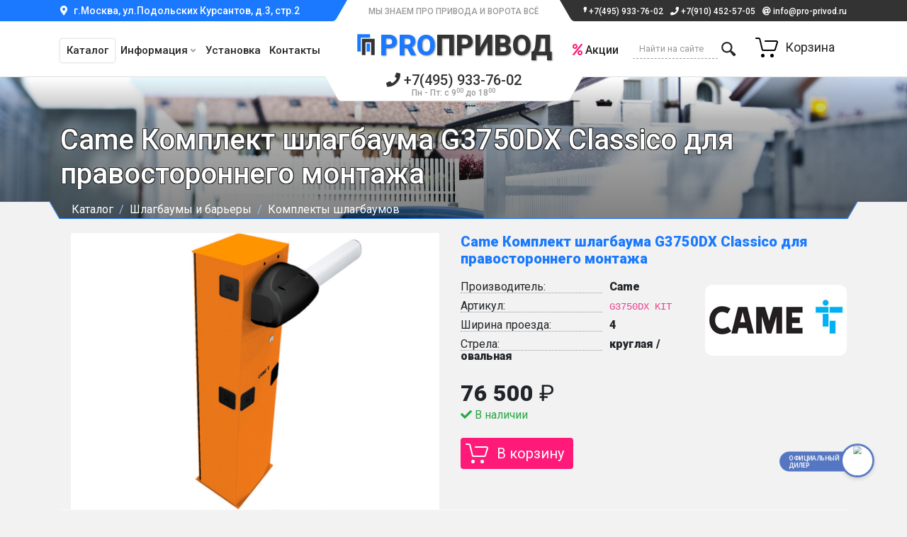

--- FILE ---
content_type: text/html; charset=utf-8
request_url: https://pro-privod.ru/item/237/
body_size: 6045
content:
<!DOCTYPE html><html><head><meta charset="utf-8"><title>Каталог автоматики для ворот</title><meta name="viewport" content="width=device-width, initial-scale=1"><link rel="shortcut icon" href="/favicon.ico" type="image/x-icon"><link rel="stylesheet" href="/vendor/bootstrap/css/bootstrap.min.css"><link rel="stylesheet" href="/vendor/fontawesome/css/all.min.css"><link rel="stylesheet" href="/vendor/fancybox/jquery.fancybox.min.css"><link href="https://fonts.googleapis.com/css2?family=Roboto:wght@400;500;900" rel="stylesheet"><link rel="stylesheet" href="/css/style.css?v=c25d478e5cfc589414d794ddde06d72c"><script src="/vendor/jquery/jquery.min.js"></script><script src="/vendor/bootstrap/js/bootstrap.bundle.min.js"></script><script src="/vendor/fancybox/jquery.fancybox.min.js"></script><script src="/vendor/owlcarousel/owl.carousel.min.js"></script><link rel="stylesheet" href="/vendor/owlcarousel/owl.carousel.min.css"><link rel="stylesheet" href="/vendor/owlcarousel/owl.theme.default.min.css"></head><body><header><div class="top"><div class="container"><div class="inside"><div class="left"><a href="/contact/"><i class="fas fa-map-marker-alt"></i> г.Москва, ул.Подольских Курсантов, д.3, стр.2</a></div><div class="center">Мы знаем ПРО Привода и ворота ВСЁ</div><div class="right"><a href="tel:+74959337602" class="phone1"><i class="fas fa-phone"></i> +7(495) 933-76-02</a><a href="tel:+79104525705" class="phone2"><i class="fas fa-phone"></i> +7(910) 452-57-05</a><a href="mailto:info@pro-privod.ru" class="email1"><i class="fas fa-at"></i> info@pro-privod.ru</a></div></div></div></div><div class="menu"><div class="container"><div class="inside"><div class="left"><button><i class="fas fa-bars"></i></button><ul><li><a href="/catalog/" class="catalog"><i class="fas fa-bars"></i>Каталог</a><ul><li><a href="/catalog/1/" class="sub">Ворота</a><ul><li><a href="/catalog/8/">Гаражные секционные ворота</a></li><li><a href="/catalog/13/">Откатные ворота</a></li><li><a href="/catalog/14/">Распашные ворота</a></li></ul></li><li><a href="/catalog/54/" class="sub">Комплекты автоматики</a><ul><li><a href="/catalog/55/">Для гаражных секционных ворот</a></li><li><a href="/catalog/56/">Для откатных ворот</a></li><li><a href="/catalog/58/">Для промышленных секционных ворот</a></li><li><a href="/catalog/57/">Для распашных ворот</a></li></ul></li><li><a href="/catalog/59/" class="sub">Приводы</a><ul><li><a href="/catalog/60/">Для гаражных секционных ворот</a></li><li><a href="/catalog/61/">Для откатных ворот</a></li><li><a href="/catalog/62/">Для промышленных секционных ворот</a></li><li><a href="/catalog/63/">Для распашных ворот</a></li></ul></li><li><a href="/catalog/6/" class="sub">Шлагбаумы и барьеры</a><ul><li><a href="/catalog/34/">Барьеры и модули</a></li><li><a href="/catalog/35/">Комплекты шлагбаумов</a></li><li><a href="/catalog/36/">Принадлежности для шлагбаумов</a></li><li><a href="/catalog/37/">Стрелы для шлагбаумов</a></li></ul></li><li><a href="/catalog/4/" class="sub">Пульты и радиоуправление</a><ul><li><a href="/catalog/27/">Приемники и антенны</a></li><li><a href="/catalog/28/">Пульты для ворот и шлагбаумов</a></li><li><a href="/catalog/29/">Управление освещением и солнцезащитой</a></li></ul></li><li><a href="/catalog/64/" class="sub">Принадлежности</a><ul><li><a href="/catalog/65/">Для гаражных секционных ворот</a></li><li><a href="/catalog/66/">Для откатных ворот</a></li><li><a href="/catalog/67/">Для промышленных секционных ворот</a></li><li><a href="/catalog/68/">Для распашных ворот</a></li></ul></li><li><a href="/catalog/3/" class="sub">Комплектующие для откатных ворот</a><ul><li><a href="/catalog/25/">Детали комплектов</a></li><li><a href="/catalog/26/">Собранные комплекты</a></li></ul></li><li><a href="/catalog/2/" class="sub">Запчасти для приводов и шлагбаумов</a><ul><li><a href="/catalog/15/">Запчасти для барьеров</a></li><li><a href="/catalog/16/">Запчасти для приводов гаражных ворот</a></li><li><a href="/catalog/17/">Запчасти для приводов откатных ворот</a></li><li><a href="/catalog/18/">Запчасти для приводов промышленных ворот</a></li><li><a href="/catalog/19/">Запчасти для приводов раздвижных дверей</a></li><li><a href="/catalog/20/">Запчасти для приводов распашных ворот</a></li><li><a href="/catalog/21/">Запчасти для шлагбаумов</a></li><li><a href="/catalog/22/">Конденсаторы и микровыключатели</a></li><li><a href="/catalog/23/">Прочие запчасти</a></li><li><a href="/catalog/24/">Трансформаторы</a></li></ul></li><li><a href="/catalog/5/" class="sub">Устройства управления и безопасности</a><ul><li><a href="/catalog/30/">Блоки управления и платы</a></li><li><a href="/catalog/31/">Проводное управление</a></li><li><a href="/catalog/32/">Разное</a></li><li><a href="/catalog/33/">Устройства безопасности</a></li></ul></li></ul></li><li><a href="/about/" class="dd"><i class="fas fa-info"></i> Информация</a><ul><li><a href="/delivery/"><i class="fas fa-truck fa-fw"></i> Доставка</a></li><li><a href="/payment/"><i class="far fa-credit-card fa-fw"></i> Оплата</a></li><li><a href="/warranty/"><i class="fas fa-award fa-fw"></i> Гарантия</a></li><li><a href="/instruction/"><i class="fas fa-info-circle fa-fw"></i> Инструкции</a></li></ul></li><li><a href="/install/"><i class="fas fa-tools"></i> Установка</a></li><li><a href="/contact/"><i class="fas fa-map-marker-alt"></i> Контакты</a></li></ul></div><div class="center"><a href="/"><span class="logotype"></span><b>PRO</b>Привод</a></div><div class="right"><div class="rmenu"><a href="/"><i class="fas fa-percent"></i> Акции</a></div><div class="search"><form action="/search/" method="post"><input type="text" name="q" placeholder="Найти на сайте"><button type="submit"></button></form></div><a href="/basket/" class="basket"><span class="empty">Корзина</span></a></div></div><div class="mobile"><div class="div"></div></div></div></div><div class="phone"><div class="left"></div><div class="center"><div class="info"><a href="tel:+74959337602"><i class="fas fa-phone"></i> +7(495) 933-76-02 <span>Пн - Пт: с 9<sup>00</sup> до 18<sup>00</sup></span></a></div></div><div class="right"></div></div></header><script>
$(function(){
    $('header .menu .left button').on('click', function(){
        $(this).find('i').toggleClass('fa-bars').toggleClass('fa-times');
        if ( $('header .mobile .div').html()=='' )
            {
            $('header .menu .inside .left > ul').clone().appendTo('header .mobile .div');
            $('header .menu .inside .right .search').clone().appendTo('header .mobile .div');
            }
        $('header .mobile').toggleClass('show');
    });
});
</script><div class="separator"><div class="imgbg" style="background-image: url('/img/separator/2.jpg');"></div><div class="info container"><h1>Came Комплект шлагбаума G3750DX Classico для правостороннего монтажа</h1></div><div class="hr"><div class="container"><nav><ol class="breadcrumb"><li class="breadcrumb-item"><a href="/catalog/">Каталог</a></li><li class="breadcrumb-item"><a href="/catalog/6/">Шлагбаумы и барьеры</a></li><li class="breadcrumb-item"><a href="/catalog/35/">Комплекты шлагбаумов</a></li><li class="breadcrumb-item active">Came Комплект шлагбаума G3750DX Classico для правостороннего монтажа</li></ol></nav></div></div></div><div class="container"><div class="item"><div class="top"><div class="img"><a href="/upload/img/5bab3f6677317b17541574aa65c60462.jpg" target="_blank" data-fancybox="i"><img src="/upload/img/5bab3f6677317b17541574aa65c60462.jpg" alt="Came Комплект шлагбаума G3750DX Classico для правостороннего монтажа"></a></div><div class="info"><h2>Came Комплект шлагбаума G3750DX Classico для правостороннего монтажа</h2><img src="/img/brand/came.jpg" style="border-radius: 10px; float: right; margin: 5px 0 15px 15px;"><ul><li><span>Производитель:</span><b>Came</b></li><li><span>Артикул:</span><code>G3750DX KIT</code></li><li><span>Ширина проезда:</span><b>4</b></li><li><span>Стрела:</span><b>круглая / овальная</b></li></ul><div class="price"><b>76 500</b> ₽ </div><div class="available"><span class="text-success"><i class="fas fa-check"></i> В наличии</span></div><div class="basket"><a href="/basket/?add=237" class="btn">В корзину</a></div></div></div></div></div><div class="dividing itm"><div class="container"><h3>Описание Came Комплект шлагбаума G3750DX Classico для правостороннего монтажа:</h3></div></div><div class="container"><div class="item pt-3"><p>Автоматический шлагбаум CAME G3750DX Classico для правостороннего монтажа.<br /><br /><b>Комплект поставки</b><br />Тумба шлагбаума из оцинкованной и окрашенной стали для правостороннего монтажа, G3750_DX - 1шт<br />Стрела алюминиевая диаметром 60 и длиной 4200 мм G0402 - 1 шт<br />Наклейки светоотражающие красного цвета, 24 шт - 1 компл<br />Пружина балансировочная (зеленая), диаметр 50 мм G04060 - 1 шт<br /><br />CAME GARD 3750 COMBO CLASSICO - комбо-комплект на основе автоматического шлагбаума GARD 3750DX для правостороннего монтажа, от итальянского производителя. Предназначен для эксплуатации на объектах с интенсивным автомобильным потоком. Устройство и его комплектующие выполнены в соответствии со всеми нормами безопасности и высокого качества. Корпус изготовлен из листовой, окрашенной в порошковую краску стали, благодаря чему он защищен от неблагоприятных атмосферных воздействий. Класс защиты IP54. Оборудование предназначено для ограничения проезда шириной до 3,75 метров. Время полного открывания от 2 до 6 секунд (в зависимости от внешних факторов в т. ч. от ветровых нагрузок). Электродвигатель шлагбаума питается напряжением 24 В. Мощность 300 Вт.<br /><br /><b>Технические характеристики шлагбаума CAME CARD 3750 </b><br />Макс. ширина проезда (м) &nbsp;3.75<br />Время открывания на 90&deg; (с) &nbsp;2 - 6<br />Интенсивность использования (%) &nbsp;ИНТЕНСИВНОЕ<br />Класс защиты (IP) &nbsp;54<br />Напряжение электропитания (В, 50 Гц) &nbsp;230<br />Напряжение электропитания двигателя (В) &nbsp;24<br />Макс. потребляемый ток двигателя (A) &nbsp;15<br />Мощность (Вт) &nbsp;300<br />Крутящий момент (Нм) &nbsp;200<br />Диапазон рабочих температур (&deg;C) &nbsp;-20 &divide; +55</p></div></div><div class="dividing itm"><div class="container"><h3>Аксессуары:</h3></div></div><div class="container"><div class="item pt-3"><div class="miniitems"><div><a href="/item/137/"><div class="img"><img src="/upload/thumb/3a42f8c8164e1db59bb7fec0a8b914ab.png"></div><div class="name"><h3>Came TOP-A433N антенна</h3></div><div class="price"> 1 900 ₽ </div></a></div><div><a href="/item/1794/"><div class="img"><img src="/upload/thumb/1306af672edb54873dc755e3a7876c1b.jpg"></div><div class="name"><h3>Came DIR10 фотоэлементы</h3></div><div class="price"> 6 270 ₽ </div></a></div><div><a href="/item/1788/"><div class="img"><img src="/upload/thumb/b01921f73f37bc3f41c452635e05c338.jpg"></div><div class="name"><h3>Came AF43TW приемник радиосигнала встраиваемый с защитой от копирования</h3></div><div class="price"> 4 650 ₽ </div></a></div><div><a href="/item/1858/"><div class="img"><img src="/upload/thumb/35e3f94c184d82837b2bd8d740e7b176.jpg"></div><div class="name"><h3>Came G04601 адаптер для крепления KIAROS к шлагбауму</h3></div><div class="price"> 1 410 ₽ </div></a></div><div><a href="/item/152/"><div class="img"><img src="/upload/thumb/08a2b0cbd5e96762f290043f7b3998dc.jpeg"></div><div class="name"><h3>Came KLED24 лампа сигнальная</h3></div><div class="price"> 4 320 ₽ </div></a></div></div></div></div><div class="dividing itm"><div class="container"><h3>Инструкции к Came Комплект шлагбаума G3750DX Classico для правостороннего монтажа</h3></div></div><div class="container"><div class="item pt-3"><a href="/file/file/602b6c2aa03e9b25f055117ec9db7072.pdf" target="_blank" class="btn btn-outline-info"><i class="far fa-file-pdf" style="font-size: 100px;"></i><br />Gard 3750.pdf</a><br /></div></div><div class="dividing itm"><div class="container"><h3>Похожие товары:</h3></div></div><div class="container"><div class="item pt-3"><div class="miniitems"><div><a href="/item/238/"><div class="img"><img src="/upload/thumb/9257c0b595d5455a36248fc252765f8c.jpg"></div><div class="name"><h3>Came GARD 3750 дюралайт шлагбаум автоматический до 4м</h3></div><div class="price"> 0 ₽ </div></a></div><div><a href="/item/234/"><div class="img"><img src="/upload/thumb/aa29854c8c573a40d4b7ea8563710196.jpg"></div><div class="name"><h3>Came GARD 4040/4 шлагбаум автоматический до 4м</h3></div><div class="price"> 0 ₽ </div></a></div><div><a href="/item/329/"><div class="img"><img src="/upload/thumb/b2329546ae0e7d697a47ff9a427a81cf.jpg"></div><div class="name"><h3>AN-Motors ASB6000 Шлагбаум автоматический до 4м</h3></div><div class="price"> 75 980 ₽ </div></a></div><div><a href="/item/1714/"><div class="img"><img src="/upload/thumb/23b2b937dcc117b490fc62b7aa9ec10d.jpg"></div><div class="name"><h3>Nice WIDEМ4KIT шлагбаум автоматический до 4м</h3></div><div class="price"> 76 096 ₽ </div></a></div><div><a href="/item/239/"><div class="img"><img src="/upload/thumb/367afcc784e6a112fceb4c1707b83fda.jpg"></div><div class="name"><h3>Came Комплект шлагбаума G3750SX Classico для левостороннего монтажа</h3></div><div class="price"> 76 500 ₽ </div></a></div></div></div></div><footer><div class="hr"><div class="container"></div></div><div class="container"><div class="info"><div><b>Контакты</b><br /><i class="fas fa-fw fa-phone"></i> +7(495) 933-76-02<br /><i class="fas fa-fw fa-phone"></i> +7(910) 452-57-05 <i class="fab fa-viber ml-1" style="color: #7053f4;"></i><i class="fab fa-whatsapp-square ml-1" style="color: #68d25d;"></i><i class="fab ml-1 fa-telegram" style="color: #509cd2;"></i><br /><i class="fas fa-fw fa-at"></i> info@pro-privod.ru<br /><i class="fas fa-fw fa-map-marker-alt"></i> Москва, ул.Подольских Курсантов, 3с2<br /></div><div class="menu"><b>Информация</b><br /><a href="/delivery/"><i class="fas fa-fw fa-truck"></i> Доставка по Москве и России</a><br /><a href="/install/"><i class="fas fa-fw fa-tools"></i> Установка под ключ</a><br /><a href="/warranty/"><i class="fas fa-fw fa-award"></i> Гарантия на продукцию</a><br /><a href="/about/"><i class="fas fa-fw fa-info-circle"></i> О компании Про-Привод</a><br /></div><div class="soc"><b>Мы в социальных сетях</b><br /><a href="https://vk.com/rrk.service" target="_blank" rel="nofollow"><i class="fab fa-vk"></i> rrk.service</a><br /><br /><b>+7(495) 933-76-02</b></div></div></div><div class="bottom"><div class="container"><div class="left"><a href="/">Интернет магазин автоматики для ворот - Pro-Privod.ru</a></div><div class="right">© 1999 - 2026</div></div></div></footer><script async id="jsB2bAdsInc" src="https://b2b-links.ru/tools/app.js" onload="adsIncB2b(208010)" charset="utf-8"></script><script type="text/javascript" >
   (function(m,e,t,r,i,k,a){m[i]=m[i]||function(){(m[i].a=m[i].a||[]).push(arguments)};
   m[i].l=1*new Date();
   for (var j = 0; j < document.scripts.length; j++) {if (document.scripts[j].src === r) { return; }}
   k=e.createElement(t),a=e.getElementsByTagName(t)[0],k.async=1,k.src=r,a.parentNode.insertBefore(k,a)})
   (window, document, "script", "https://mc.yandex.ru/metrika/tag.js", "ym");

   ym(98936549, "init", {
        clickmap:true,
        trackLinks:true,
        accurateTrackBounce:true,
        ecommerce:"dataLayer"
   });
</script><noscript><div><img src="https://mc.yandex.ru/watch/98936549" style="position:absolute; left:-9999px;" alt="" /></div></noscript></body></html>

--- FILE ---
content_type: text/css
request_url: https://pro-privod.ru/css/style.css?v=c25d478e5cfc589414d794ddde06d72c
body_size: 60622
content:

.basket_list .one {
    display: grid;
    grid-template-columns: 150px 1fr 150px 120px 30px;
    grid-template-rows: auto;
    align-items: center;
    margin-bottom: 10px;
    padding-bottom: 10px;
    border-bottom: 1px solid #fff;
}
.basket_list .one .img {
    height: 80px;
    line-height: 80px;
    text-align: center;
}
.basket_list .one .img img {
    margin: auto;
    max-width: 100%;
    max-height: 100%;
    border-radius: 5px;
    border: 1px solid #fff;
}
.basket_list .one .name {
    padding-left: 10px;
}
.basket_list .one .name a {
    color: #262626;
    text-decoration: none;
    font-size: 16px;
}
.basket_list .one .price {
    color: #1a79ff;
    font-size: 18px;
    font-weight: 700;
    text-align: right;
    padding-right: 20px;
}

.basket_list .one .count {
    text-align: center;
}
.basket_list .one .count input {
    text-align: center;
    box-shadow: none;
    border-color: #6c757d;
}

.basket_list .one .remove {
    align-self: flex-start;
    text-align: right;
    font-size: 20px;
    line-height: 1;
}
.basket_list .one .remove a {
    color: #999;
    text-decoration: none;
}
.basket_list .one .remove a:hover {
    color: #1a79ff;
}

.basket_list .total {
    display: grid;
    grid-template-columns: 1fr 300px;
    grid-template-rows: auto;
    align-items: center;
    background: #fff;
    padding: 10px 0;
    border-radius: 5px;
}

.basket_list .total .name {
    color: #262626;
    font-size: 20px;
    text-align: right;
    padding-right: 20px;
}
.basket_list .total .price {
    color: #ff1a79;
    font-size: 18px;
    font-weight: 700;
    text-align: center;
    line-height: 1.2;
}
.basket_list .total .price small {
    display: block;
    color: #262626;
}


.basket_delivery {
    display: grid;
    grid-template-columns: 1fr 1fr 1fr 1fr;
    grid-template-rows: auto;
    align-items: center;
    margin-top: 15px;
}

.basket_delivery a {
    display: block;
    height: 100%;
    text-align: center;
    margin: 0 10px;
    background: #fff;
    border-radius: 5px;
    line-height: 1;
    color: #262626;
    text-decoration: none;
    padding: 10px 5px 5px 5px;
}
.basket_delivery a.select {
    border: 2px solid #1a79ff;
}
.basket_delivery a:hover {
    box-shadow: 0 0 10px rgba(0,0,0,.15);
}
.basket_delivery a b {
    display: block;
    font-size: 20px;
    font-weight: 400;
    margin-bottom: 10px;
}
.basket_delivery a.select b {
    color: #1a79ff;
    font-weight: 700;
}

footer {
    background: #333333;
    margin-top: 50px;
}

footer .hr .container {
    position: relative;
    height: 25px;
    background: #f2f2f2;
}
footer .hr .container:before {
    position: absolute;
    display: block;
    content: "";
    background: #f2f2f2;
    left: -15px;
    top: 0;
    width: 30px;
    height: 100%;
    transform-origin: top left;
    transform: skewX(30deg);
}
footer .hr .container:after {
    position: absolute;
    display: block;
    content: "";
    background: #f2f2f2;
    right: -15px;
    top: 0;
    width: 30px;
    height: 100%;
    transform-origin: top right;
    transform: skewX(-30deg);
}

footer .info {
    display: grid;
    grid-template-columns: 1fr 1fr 1fr;
    grid-template-rows: auto;

    padding: 20px 0;
    color: #999999;
    line-height: 2;
    font-size: 16px;
}
footer .info b {
    color: #ffffff;
    font-size: 20px;
}
footer .info a {
    color: #999999;
    font-size: 16px;
    text-decoration: none;
}
footer .info a:hover {
    border-bottom: 1px dashed #999999;
}


footer .bottom {
    background: #2b2b2b;
    padding: 20px 0;
    color: #999999;
}
footer .bottom .container {
    display: grid;
    grid-template-columns: 1fr 1fr;
    grid-template-rows: auto;
}
footer .bottom .right {
    text-align: right;
}
footer .bottom a {
    text-decoration: none;
    color: #999999;
    transition: all .15s ease-out;
}
footer .bottom a:hover {
    color: #ffffff;
}

@media (max-width: 1000px) {
    footer {
        margin-top: 20px;
    }
    footer .hr {
        padding: 0 30px;
    }
    footer .info {
        display: block;
        padding: 10px 0;
    }
    footer .info div {
        text-align: center;
        line-height: 1.5;
    }
    footer .info b {
        font-size: 24px;
    }
    footer .info .menu, footer .info .soc {
        display: none;
    }

    footer .bottom .container {
        display: block;
    }
    footer .bottom .left {
        text-align: center;
        line-height: 1.2;
        font-size: 12px;
    }
    footer .bottom .right {
        display: none;
    }
}

header .top {
    position: relative;
}
header .top:before {
    content: "";
    display: block;
    position: absolute;
    background: #1a79ff;
    left: 0;
    top: 0;
    height: 100%;
    width: 50%;
    z-index: -1;
}
header .top:after {
    content: "";
    display: block;
    position: absolute;
    background: #333333;
    right: 0;
    top: 0;
    height: 100%;
    width: 50%;
    z-index: -1;
}



header .top .inside {
    display: grid;
    grid-template-columns: 1fr 350px 1fr;
    grid-template-rows: auto;
}

header .top .inside .left {
    padding: 3px 0;
    color: #ffffff;
    text-align: left;
}
header .top .inside .left a {
    color: #ffffff;
    text-decoration: none;
    font-weight: 500;
    font-size: 14px;
}
header .top .inside .left a i {
    margin-right: 5px;
}
header .top .inside .left a:hover {
    border-bottom: 1px dashed #999999;
}

header .top .inside .center {
    background: #ffffff;
    text-align: center;
    color: #999999;
    position: relative;
    line-height: 1;
    font-size: 12px;
    padding-top: 10px;
    text-transform: uppercase;
    font-weight: 500;
}
header .top .inside .center:before {
    position: absolute;
    display: block;
    content: "";
    background: #1a79ff;
    left: 0;
    top: 0;
    width: 25px;
    height: 100%;
    transform-origin: top right;
    transform: skewX(-30deg);
    border-bottom-right-radius: 4px;
}
header .top .inside .center:after {
    position: absolute;
    display: block;
    content: "";
    background: #333333;
    right: 0;
    top: 0;
    width: 25px;
    height: 100%;
    transform-origin: top left;
    transform: skewX(30deg);
    border-bottom-left-radius: 4px;
}

header .top .inside .right {
    padding: 3px 0;
    text-align: right;
}
header .top .inside .right a {
    color: #ffffff;
    text-decoration: none;
    font-weight: 500;
    font-size: 14px;
    margin-left: 30px;
}
header .top .inside .right a:first-child {
    margin-left: 0;
}
header .top .inside .right a:hover {
    border-bottom: 1px dashed #999999;
}












header .menu {
    background: #ffffff;
    padding: 5px 0 20px 0;
    /*box-shadow: 0 1px 3px rgba(0,0,0,.09);*/
    /*border-bottom: 1px solid #dddddd;*/
    position: relative;
}
header .menu .inside {
    display: grid;
    grid-template-columns: 1fr 300px 1fr;
    grid-template-rows: auto;
}




header .menu .inside .left button {
    display: none;
}

header .menu .inside .left > ul {
    display: flex;
    margin: 20px 0 0 0;
    padding: 0;
    list-style: none;
    align-items: center;
    align-self: center;
}
header .menu .inside .left > ul > li {
    position: relative;
}
header .menu .inside .left ul a {
    text-decoration: none;
    color: #262626;
    display: block;
    padding: 8px 12px;
    margin-right: 2px;
    transition: all .25s ease-out;
    background-color: #ffffff;
    border-radius: 3px;
    font-size: 16px;
    font-weight: 500;
    line-height: 1;
    border: 1px solid #ffffff;
    white-space: nowrap;
}
header .menu .inside .left ul a.catalog {
    /*border: 1px solid #1a79ff;*/
    box-shadow: 0px 0px 3px rgba(0,0,0,.25);
}
header .menu .inside .left ul a.catalog i {
    margin-right: 5px;
}
header .menu .inside .left ul a.dd {
    padding-right: 18px;
    background-repeat: no-repeat;
    background-position: right;
    background-image: url("data:image/svg+xml,%3Csvg xmlns='http://www.w3.org/2000/svg' width='14px' height='5px'%3E%3Cpath fill='%23999999' d='M0.280,0.282 C0.645,-0.084 1.238,-0.077 1.596,0.297 L3.504,2.310 L5.413,0.297 C5.770,-0.077 6.363,-0.084 6.728,0.282 C7.080,0.634 7.088,1.203 6.746,1.565 L3.504,5.007 L0.262,1.565 C-0.080,1.203 -0.072,0.634 0.280,0.282 Z'%3E%3C/path%3E%3C/svg%3E");
}

header .menu .inside .left ul li:hover > a {
    background-color: #1a79ff;
    color: #ffffff;
    border: 1px solid #1a79ff;
}

header .menu .inside .left ul ul {
    display: none;
}
header .menu .inside .left li:hover > ul {
    display: block;
    position: absolute;
    list-style: none;
    z-index: 1000;
    margin: -1px 0 0 0;
    padding: 10px 0;
    background-color: #ffffff;
    border-radius: 5px;
    /*border: 1px solid #1a79ff;*/
    box-shadow: 3px 5px 10px rgba(0,0,0,.5);
}
header .menu .inside .left li:hover > ul ul {
    left: 100%;
    margin: -45px 0 0 -1px;
}
header .menu .inside .left ul ul a {
    margin: 0 0 2px 0;
    transition: all .1s ease-out;
    border: none;
    border-radius: 0;
}
header .menu .inside .left ul ul a.sub {
    padding-right: 20px;
    background-repeat: no-repeat;
    background-position: right;
    background-image: url("data:image/svg+xml,%3Csvg xmlns='http://www.w3.org/2000/svg' width='14px' height='9px'%3E%3Cpath fill='%23999999' d='M0.3,7.4l3-2.9l-3-2.9c-0.4-0.3-0.4-0.9,0-1.3l0,0c0.4-0.3,0.9-0.4,1.3,0L6,4.5L1.6,8.7c-0.4,0.4-0.9,0.4-1.3,0l0,0C-0.1,8.4-0.1,7.8,0.3,7.4z'%3E%3C/path%3E%3C/svg%3E");
}
header .menu .inside .left ul ul li:hover > a {
    border: none;
}

header .menu .inside .center {
    text-align: center;
}
header .menu .inside .center a {
    display: block;
    font-size: 40px;
    font-weight: 700;
    color: #333333;
    text-decoration: none;
    text-transform: uppercase;
    line-height: 1;
    padding-top: 10px;
    transition: all .25s ease-out;
    text-shadow: #999999 1px 1px 2px;
}
header .menu .inside .center a span {
    display: inline-block;
    width: 30px;
    height: 30px;
    margin-right: 5px;
}
header .menu .inside .center a b {
    font-weight: 900;
    color: #1a79ff;
    transition: all .25s ease-out;
}
header .menu .inside .center a:hover {
    color: #1a79ff;
}
header .menu .inside .center a:hover b {
    color: #333333;
}


header .menu .inside .right {
    text-align: right;
    padding-top: 10px;
    display: grid;
    grid-template-columns: auto auto auto;
    grid-template-rows: auto;
}
header .menu .inside .right .rmenu {
    padding-top: 8px;
    text-align: right;
}
header .menu .inside .right .rmenu a {
    text-decoration: none;
    color: #262626;
    display: inline-block;
    padding: 8px 12px;
    margin-right: 2px;
    transition: all .25s ease-out;
    background-color: #ffffff;
    border-radius: 3px;
    font-size: 16px;
    font-weight: 500;
    line-height: 1;
    border: 1px solid #ffffff;
    white-space: nowrap;
}
header .menu .inside .right .rmenu a i {
    color: #ff1a79;
}
header .menu .inside .right .rmenu a:hover {
    background-color: #1a79ff;
    color: #ffffff;
    border: 1px solid #1a79ff;
}
header .menu .inside .right .basket {
    display: block;
    margin: 0;
    position: relative;
    text-align: left;
    padding: 5px 12px 5px 50px;
    font-size: 18px;
    font-weight: 700;
    line-height: 1;
    color: #ff1a79;
    background-color: #ffffff;
    background-repeat: no-repeat;
    background-image: url("data:image/svg+xml,%3Csvg xmlns='http://www.w3.org/2000/svg' width='32' height='32'%3E%3Ccircle cx='10.5' cy='27.5' r='2.5'%3E%3C/circle%3E%3Ccircle cx='23.5' cy='27.5' r='2.5'%3E%3C/circle%3E%3Cpath d='M26.4,21H11.2C10,21,9,20.2,8.8,19.1L5.4,4.8C5.3,4.3,4.9,4,4.4,4H1C0.4,4,0,3.6,0,3s0.4-1,1-1h3.4C5.8,2,7,3,7.3,4.3 l3.4,14.3c0.1,0.2,0.3,0.4,0.5,0.4h15.2c0.2,0,0.4-0.1,0.5-0.4l3.1-10c0.1-0.2,0-0.4-0.1-0.4C29.8,8.1,29.7,8,29.5,8H14 c-0.6,0-1-0.4-1-1s0.4-1,1-1h15.5c0.8,0,1.5,0.4,2,1c0.5,0.6,0.6,1.5,0.4,2.2l-3.1,10C28.5,20.3,27.5,21,26.4,21z'%3E%3C/path%3E%3C/svg%3E");
    background-position: 8px 6px;
    background-size: 32px 32px;
    border-radius: 3px;
    transition: all .25s ease-out;
    text-decoration: none;
}
header .menu .inside .right .basket span {
    display: block;
    color: #999999;
    font-weight: 400;
    font-size: 12px;
    margin-bottom: 5px;
}
header .menu .inside .right .basket span.empty {
    font-size: 18px;
    margin-top: 8px;
    color: #262626;
}
header .menu .inside .right .basket b {
    display: block;
    position: absolute;
    left: 30px;
    top: 5px;
    background: #ff1a79;
    color: #ffffff;
    line-height: 1;
    font-weight: 900;
    font-size: 10px;
    padding: 2px 3px;
    border-radius: 2px;
}
header .menu .inside .right .basket i {
    font-style: normal;
    font-weight: 400;
}
header .menu .inside .right .basket:hover {
    background-color: #f2f2f2;
}

header .menu .inside .right .search {
    padding-top: 8px;
    padding-right: 20px;
    line-height: 1;
}
header .menu .inside .right .search input {
    border: none;
    padding: 2px 5px 2px 8px;
    width: 160px;
    line-height: 1.5;
    font-size: 16px;
    transition: all .25s ease-out;
    border-radius: 0;
    border: 1px dashed transparent;
    border-bottom-color: #999999;
}
header .menu .inside .right .search:hover input {
    border: 1px solid #999999;
    border-radius: 5px;
}
header .menu .inside .right .search input:focus {
    outline: none;
    border: 1px solid #999999;
    border-radius: 5px;
}
header .menu .inside .right .search input::placeholder {
    color: #999999;
}
header .menu .inside .right .search button {
    border: none;
    height: 30px;
    width: 30px;
    line-height: 1;
    background-color: transparent;
    background-image: url("data:image/svg+xml,%3Csvg xmlns='http://www.w3.org/2000/svg' width='20' height='20'%3E%3Cpath fill='%23262626' d='M19.2,17.8c0,0-0.2,0.5-0.5,0.8c-0.4,0.4-0.9,0.6-0.9,0.6s-0.9,0.7-2.8-1.6c-1.1-1.4-2.2-2.8-3.1-3.9C10.9,14.5,9.5,15,8,15 c-3.9,0-7-3.1-7-7s3.1-7,7-7s7,3.1,7,7c0,1.5-0.5,2.9-1.3,4c1.1,0.8,2.5,2,4,3.1C20,16.8,19.2,17.8,19.2,17.8z M8,3C5.2,3,3,5.2,3,8 c0,2.8,2.2,5,5,5c2.8,0,5-2.2,5-5C13,5.2,10.8,3,8,3z'%3E%3C/path%3E%3C/svg%3E");
    background-repeat: no-repeat;
    background-position: center;
    background-size: 22px 22px;
    vertical-align: middle;
}

header .phone {
    display: grid;
    grid-template-columns: 1fr 325px 1fr;
    grid-template-rows: auto;
    height: 35px;
}

header .phone .left {
    border-top: 1px solid #dddddd;
}
header .phone .center {
    position: relative;
    text-align: center;
    padding: 0 25px;
    z-index: 10;
}
header .phone .center:before {
    position: absolute;
    display: block;
    content: "";
    background: #ffffff;
    left: 0;
    top: 0;
    width: 50px;
    height: 100%;
    transform-origin: bottom left;
    transform: skewX(30deg);
    border-bottom-left-radius: 4px;
    border-bottom: 1px solid #dddddd;
    border-left: 1px solid #dddddd;
}
header .phone .center:after {
    position: absolute;
    display: block;
    content: "";
    background: #ffffff;
    right: 0;
    top: 0;
    width: 50px;
    height: 100%;
    transform-origin: bottom right;
    transform: skewX(-30deg);
    border-bottom-right-radius: 4px;
    border-bottom: 1px solid #dddddd;
    border-right: 1px solid #dddddd;
}
header .phone .center .info {
    background: #ffffff;
    border-bottom: 1px solid #dddddd;
    padding-top: 5px;
    height: 35px;
}
header .phone .center .info a {
    display: block;
    margin-top: -10px;
    font-size: 20px;
    font-weight: 500;
    text-decoration: none;
    padding: 0 0 5px 0;
    color: #333333;
    line-height: 1;
    transition: all .15s ease-out;
}
header .phone .center .info a span {
    display: block;
    font-size: 12px;
    margin-top: 2px;
    color: #999999;
    font-weight: 500;
}
header .phone .center .info a:hover {
    color: #1a79ff;
}

header .phone .right {
    border-top: 1px solid #dddddd;
}






header .mobile {
    visibility: hidden;
    max-height: 0;
    transition: max-height .3s ease-in-out, visibility .3s ease-in-out;
}
header .mobile.show {
    visibility: visible;
    max-height: 2000px;
}


header .mobile .div {
    padding: 15px 0;
}

header .mobile .search {
    margin-top: 10px;
    text-align: center;
}

header .mobile .search form {
    display: inline-block;
    padding-left: 30px;
}
header .mobile .search input {
    border: none;
    width: 250px;
    line-height: 1.5;
    font-size: 16px;
    border: 1px dashed transparent;
    border-bottom-color: #999999;
}
header .mobile .search input:focus {
    outline: none;
    border: 1px solid #999999;
    border-radius: 5px;
}
header .mobile .search input::placeholder {
    color: #999999;
}
header .mobile .search button {
    border: none;
    height: 30px;
    width: 30px;
    line-height: 1;
    background-color: transparent;
    background-image: url("data:image/svg+xml,%3Csvg xmlns='http://www.w3.org/2000/svg' width='20' height='20'%3E%3Cpath fill='%23262626' d='M19.2,17.8c0,0-0.2,0.5-0.5,0.8c-0.4,0.4-0.9,0.6-0.9,0.6s-0.9,0.7-2.8-1.6c-1.1-1.4-2.2-2.8-3.1-3.9C10.9,14.5,9.5,15,8,15 c-3.9,0-7-3.1-7-7s3.1-7,7-7s7,3.1,7,7c0,1.5-0.5,2.9-1.3,4c1.1,0.8,2.5,2,4,3.1C20,16.8,19.2,17.8,19.2,17.8z M8,3C5.2,3,3,5.2,3,8 c0,2.8,2.2,5,5,5c2.8,0,5-2.2,5-5C13,5.2,10.8,3,8,3z'%3E%3C/path%3E%3C/svg%3E");
    background-repeat: no-repeat;
    background-position: center;
    background-size: 22px 22px;
    vertical-align: middle;
}



header .mobile .div ul {
    margin: 0;
    padding: 0;
    list-style: none;
    align-items: center;
    align-self: center;
}
header .mobile .div ul a {
    text-decoration: none;
    color: #262626;
    display: block;
    padding: 8px 20px;
    background-color: #ffffff;
    border-radius: 5px;
    font-size: 22px;
    font-weight: 500;
    line-height: 1;
    border: 1px solid #dddddd;
    margin-bottom: 5px;
    text-align: center;
    box-shadow: 0px 0px 3px rgba(0,0,0,.25);
}
header .mobile .div ul ul a {
    font-size: 18px;
}
header .mobile .div ul ul ul a {
    font-size: 14px;
}

header .mobile .div ul a.catalog i {
    display: none;
}
header .mobile .div ul a.dd, header .mobile .div ul a.catalog, header .mobile .div ul a.sub {
    background-repeat: no-repeat;
    background-position: right;
    background-image: url("data:image/svg+xml,%3Csvg xmlns='http://www.w3.org/2000/svg' width='14px' height='5px'%3E%3Cpath fill='%23999999' d='M0.280,0.282 C0.645,-0.084 1.238,-0.077 1.596,0.297 L3.504,2.310 L5.413,0.297 C5.770,-0.077 6.363,-0.084 6.728,0.282 C7.080,0.634 7.088,1.203 6.746,1.565 L3.504,5.007 L0.262,1.565 C-0.080,1.203 -0.072,0.634 0.280,0.282 Z'%3E%3C/path%3E%3C/svg%3E");
}
header .mobile .div ul li:hover > a {
    background-color: #1a79ff;
    color: #ffffff;
    border: 1px solid #1a79ff;
}
header .mobile .div li:hover > ul {
    display: block;
    margin: 0 0 25px 30px;
}

header .mobile .div ul ul {
    display: none;
}

@media (max-width: 1500px) and (min-width: 1201px) {
    header .top .inside .right a {
        margin-left: 10px;
        font-size: 12px;
    }
    header .menu .inside .left ul a {
        padding: 8px 5px;
        font-size: 15px;
        margin-right: 0;
    }
    header .menu .inside .left ul a i {
        display: none;
    }
    header .menu .inside .left ul ul a {
        padding: 8px 12px;
    }
    header .menu .inside .left ul a.catalog {
        margin-right: 2px;
        padding: 8px 8px;
    }
    header .menu .inside .right .search {
        padding-right: 15px;       
    }
    header .menu .inside .right .search input {
        width: 120px;
    }
    header .menu .inside .right .search input::placeholder {
        font-size: 13px;
    }

}





@media (max-width: 1200px) and (min-width: 1001px) {
    header .top .inside {
        grid-template-columns: 1fr 300px 1fr;
    }
    header .top .inside .left a {
        font-size: 13px;
    }
    header .top .inside .right a {
        margin-left: 15px;
        /*font-size: 13px;*/
    }
    header .top .inside .right .phone1 {
        display: none;
    }
    header .menu .inside {
        grid-template-columns: 1fr 250px 1fr;
    }
    header .menu .inside .left ul a {
        font-size: 14px;
        padding: 8px 5px;
    }
    header .menu .inside .left ul a.catalog {
        box-shadow: none;
    }
    header .menu .inside .left ul a.catalog i {
        display: none;
    }
    header .menu .inside .left ul a.dd {
        background-image: none;
        padding-right: 2px;
    }
    header .menu .inside .left ul a {
    }
    header .menu .inside .center a .logotype {
        display: none;
    }
    header .menu .inside .center a {
        font-size: 36px;
    }
    header .menu .inside .right .search {
        padding-right: 10px;
    }
    header .menu .inside .right .search input {
        width: 130px;
    }
    header .menu .inside .right .basket {
        font-size: 16px;
    }
}






@media (max-width: 1000px) {

    header .top {
        background: #333333;
        padding-bottom: 3px;
    }
    header .top:before, header .top:after {
        display: none;
    }
    header .top .inside .center, header .top .inside .center:before, header .top .inside .center:after {
        display: none;
    }

    header .top .inside {
        display: block;
    }

    header .top .inside .left {
        display: none;
    }
    header .top .inside .right {
        padding: 2px 0;
        line-height: 1.1;
        text-align: center;
    }
    header .top .inside .right .phone1 {
        display: none;
    }


    header .menu {
        padding: 10px 0 8px 0;
    }

    header .menu .inside {
        grid-template-columns: 50px 1fr 50px;
    }

    header .menu .inside .left {
        display: block;
        order: 3;
        text-align: right;
    }
    header .menu .inside .left button {
        display: inline-block;
        width: 36px;
        height: 32px;
        border: 1px solid #dddddd;
        outline: none;
        padding: 0;
        margin: 0;
        background: #ffffff;
        border-radius: 3px;
        line-height: 1;
        color: #1a79ff;
        font-size: 24px;
        text-align: center;
        box-shadow: 0px 0px 3px rgba(0,0,0,.25);
    }
    header .menu .inside .left ul {
        display: none;
    }

    header .menu .inside .center {
        order: 2;
    }
    header .menu .inside .center a .logotype {
        display: none;
    }
    header .menu .inside .center a {
        display: inline-block;
        padding-top: 0;
        font-size: 34px;
    }
    header .menu .inside .center a span {
        width: 28px;
        height: 28px;
    }
    
    header .menu .inside .right {
        display: block;
        padding-top: 0;
        text-align: left;
        line-height: 1;
        order: 1;
    }

    header .menu .inside .right .rmenu {
        display: none;
    }

    header .menu .inside .right .search {
        display: none;
    }
    header .menu .inside .right .basket {
        display: inline-block;
        padding: 0;
        width: 36px;
        height: 32px;
        background-position: center;
        background-size: 30px 30px;
        border: 1px solid #dddddd;
        box-shadow: 0px 0px 3px rgba(0,0,0,.25);
    }
    header .menu .inside .right .basket b {
        right: 1px;
        top: 1px;
        left: auto;
    }

    header .menu .inside .right .basket i, header .menu .inside .right .basket span {
        display: none;
    }
    header .menu .inside .right .basket.empty {
        display: none;
    }

    header .phone {
        grid-template-columns: 1fr 250px 1fr;
    }
    header .phone .center .info a {
        padding-top: 5px;
        font-size: 18px;
    }
    header .phone .center .info a span {
        font-size: 12px;
    }
}

.brand_logo_svg {
    background-repeat: no-repeat;
    background-position: top;
    background-image: url("data:image/svg+xml,%3Csvg width='212' height='238' xmlns='http://www.w3.org/2000/svg'%3E%3Cpath fill='%231a79ff' stroke='%23ffffff' stroke-width='2' d='m1,1c0,0 155,0 155,0c0,0 0,189 0,189c0,0 -47,0 -47,0c0,0 0,-149 0,-149c0,0 -60,0 -60,0c0,0 0,149 0,149c0,0 -48,0 -48,0 z'/%3E%3Cpath fill='%23333333' stroke='%23ffffff' stroke-width='2' d='m55.5,236c0,0 0,-189 0,-189c0,0 155,0 155,0c0,0 0,189 0,189c0,0 -47,0 -47,0c0,0 0,-148 0,-148c0,0 -61,0 -61,0c0,0 0,148 0,148 z' /%3E%3C/svg%3E");
    background-size: contain;
}


.index_chess {
    margin-top: -34px;
    margin-bottom: 30px;
}
.index_chess .row div.pd {
    padding-left: 15px;
    padding-right: 15px;
}
.index_chess .row a {
    display: block;
    min-height: 300px;
    background-size: cover;
    background-repeat: no-repeat;
    background-position: center;
    border-radius: 3px;
    position: relative;
}
.index_chess .row a b {
    display: block;
    position: absolute;
    bottom: 0;
    left: 0;
    right: 0;
    background: #f00;
    border-radius: 3px;
    padding: 10px 5px 15px 5px;
    font-weight: normal;
    font-size: 24px;
    color: #fff;
    text-shadow: 1px 2px 0 #000;
    background: linear-gradient(to bottom,  rgba(0,0,0,0) 0%,rgba(0,0,0,0.3) 30%,rgba(0,0,0,0.7) 100%);
    transition: color .15s ease-out;
    text-align: center;
    line-height: 1.3;
}
.index_chess .row a:hover b {
    color: #ff1a79;
}










.index_slide {
    margin-top: -34px;
    margin-bottom: 30px;
}

.index_slide .brand {
    position: absolute;
    top: 60px;
    left: 0;
    right: 0;
    bottom: 150px;
    margin: auto;
    background-repeat: no-repeat;
    background-position: top;
    background-image: url("data:image/svg+xml,%3Csvg width='212' height='238' xmlns='http://www.w3.org/2000/svg'%3E%3Cpath fill='%231a79ff' stroke='%23ffffff' stroke-width='2' d='m1,1c0,0 155,0 155,0c0,0 0,189 0,189c0,0 -47,0 -47,0c0,0 0,-149 0,-149c0,0 -60,0 -60,0c0,0 0,149 0,149c0,0 -48,0 -48,0 z'/%3E%3Cpath fill='%23333333' stroke='%23ffffff' stroke-width='2' d='m55.5,236c0,0 0,-189 0,-189c0,0 155,0 155,0c0,0 0,189 0,189c0,0 -47,0 -47,0c0,0 0,-148 0,-148c0,0 -61,0 -61,0c0,0 0,148 0,148 z' /%3E%3C/svg%3E");
    background-size: contain;
}

.index_slide .hr {
    height: 25px;
    overflow: hidden;
    margin-top: -25px;
}
.index_slide .hr .container {
    position: relative;
    height: 25px;
}
.index_slide .hr .container:before {
    position: absolute;
    display: block;
    content: "";
    background: #f2f2f2;
    left: -100%;
    width: 100%;
    top: 0;
    height: 25px;
    transform-origin: top left;
    transform: skewX(30deg);
    z-index: 10;
}
.index_slide .hr .container:after {
    position: absolute;
    display: block;
    content: "";
    background: #f2f2f2;
    right: -100%;
    width: 100%;
    top: 0;
    height: 25px;
    transform-origin: top right;
    transform: skewX(-30deg);
    z-index: 10;
}

.index h1 {
    text-align: center;
    margin: 0;
    color: #ff1a79;
    font-weight: 900;
    font-size: 48px;
    text-shadow: #999999 1px 1px 2px;
}
.index h2 {
    text-align: center;
    margin: 0;
    font-size: 32px;
    text-shadow: #999999 1px 1px 2px;
    margin-bottom: 80px;
}

.index .plus {
    display: flex;
    margin: 50px 0;
    padding: 0;
    list-style: none;
    /*justify-content: space-between;*/
    /*align-items: stretch;*/
    /*align-content: stretch;*/
}
.index .plus li {
    flex-grow: 1;
    width: 25%;
    text-align: center;
}
.index .plus div {
    display: inline-block;
    min-height: 60px;
    padding-left: 70px;
    text-align: left;
    background-repeat: no-repeat;
    background-position: left;
    background-size: 48px 48px;
    color: #999999;
    font-size: 14px;
    line-height: 1.4;
}
.index .plus div b {
    display: block;
    color: #212529;
    font-weight: 500;
    font-size: 20px;
    margin-bottom: 2px;
}
.index .plus .in_1 {
    background-image: url("data:image/svg+xml,%3Csvg xmlns='http://www.w3.org/2000/svg' width='48' height='48' viewBox='0 0 48 48' fill='%23ff1a79'%3E%3Cpath d='M44.6,26.9l-1.2-5c0.3-0.1,0.6-0.4,0.6-0.7v-0.8c0-1.7-1.4-3.2-3.2-3.2h-5.7v-1.7c0-0.9-0.7-1.6-1.6-1.6H23.1l6.4-2.6 c0.4-0.2,0.6-0.6,0.4-1c-0.2-0.4-0.6-0.6-1-0.4l-5.2,2.1c1.6-1,3.2-2.2,3.8-2.9c1.2-1.5,0.9-3.7-0.7-4.9c-1.5-1.2-3.7-0.9-4.9,0.7 l0,0c-0.9,1.1-2,4.3-2.7,6.5c-0.7-2.2-1.9-5.4-2.7-6.5l0,0c-1.2-1.5-3.4-1.8-4.9-0.7C10,5.5,9.7,7.7,10.9,9.2 c0.6,0.8,2.2,1.9,3.8,2.9l-5.2-2.1c-0.4-0.2-0.8,0-1,0.4c-0.2,0.4,0,0.8,0.4,1l6.4,2.6H4.8c-0.9,0-1.6,0.7-1.6,1.6v13.6 C3.2,29.6,3.5,30,4,30c0.4,0,0.8-0.3,0.8-0.8V15.6c0,0,0,0,0,0h28.9c0,0,0,0,0,0v13.6c0,0.4,0.3,0.8,0.8,0.8c0.4,0,0.8-0.3,0.8-0.8 v-0.9H44c0,0,0,0,0,0c0,0,0,0,0,0c1.1,0,2,0.7,2.3,1.7H44c-0.4,0-0.8,0.3-0.8,0.8v1.6c0,1.3,1.1,2.4,2.4,2.4h0.9v3.3h-2 c-0.6-1.9-2.4-3.2-4.5-3.2c-2.1,0-3.9,1.3-4.5,3.2h-0.4v-5.7c0-0.4-0.3-0.8-0.8-0.8c-0.4,0-0.8,0.3-0.8,0.8v5.7H18.1 c-0.6-1.9-2.4-3.2-4.5-3.2c-2.1,0-3.9,1.3-4.5,3.2H4.8c0,0,0,0,0,0v-1.7H8c0.4,0,0.8-0.3,0.8-0.8S8.4,34.9,8,34.9H0.8 c-0.4,0-0.8,0.3-0.8,0.8s0.3,0.8,0.8,0.8h2.5V38c0,0.9,0.7,1.6,1.6,1.6h4.1c0,0,0,0,0,0c0,2.6,2.1,4.8,4.8,4.8s4.8-2.1,4.8-4.8 c0,0,0,0,0,0h16.9c0,0,0,0,0,0c0,2.6,2.1,4.8,4.8,4.8s4.8-2.1,4.8-4.8c0,0,0,0,0,0h2.5c0.4,0,0.8-0.3,0.8-0.8v-8 C48,28.8,46.5,27.2,44.6,26.9z M23.1,5.9L23.1,5.9c0.7-0.9,1.9-1,2.8-0.4s1,1.9,0.4,2.8c-0.3,0.3-1.1,1.2-4.1,3 c-0.6,0.4-1.2,0.7-1.7,1C21.2,10.1,22.4,6.9,23.1,5.9z M12.1,8.3c-0.7-0.9-0.5-2.1,0.4-2.8c0.4-0.3,0.8-0.4,1.2-0.4 c0.6,0,1.2,0.3,1.6,0.8l0,0c0.7,1,1.9,4.2,2.6,6.5c-0.5-0.3-1.1-0.6-1.7-1C13.2,9.5,12.4,8.7,12.1,8.3z M35.2,21.9h6.7l1.2,4.9h-7.9 V21.9z M40.8,18.7c0.9,0,1.7,0.7,1.7,1.7v0h-7.3v-1.7L40.8,18.7L40.8,18.7z M13.6,42.9c-1.8,0-3.3-1.5-3.3-3.3s1.5-3.3,3.3-3.3 s3.3,1.5,3.3,3.3S15.4,42.9,13.6,42.9z M40,42.9c-1.8,0-3.3-1.5-3.3-3.3s1.5-3.3,3.3-3.3s3.3,1.5,3.3,3.3S41.8,42.9,40,42.9z M45.6,33.3c-0.5,0-0.9-0.4-0.9-0.9v-0.9h1.7v1.7L45.6,33.3L45.6,33.3z'%3E%3C/path%3E%3Cpath d='M13.6,38.1c-0.9,0-1.6,0.7-1.6,1.6s0.7,1.6,1.6,1.6s1.6-0.7,1.6-1.6S14.4,38.1,13.6,38.1z'%3E%3C/path%3E%3Cpath d='M40,38.1c-0.9,0-1.6,0.7-1.6,1.6s0.7,1.6,1.6,1.6c0.9,0,1.6-0.7,1.6-1.6S40.9,38.1,40,38.1z'%3E%3C/path%3E%3Cpath d='M19.2,35.6c0,0.4,0.3,0.8,0.8,0.8h11.2c0.4,0,0.8-0.3,0.8-0.8s-0.3-0.8-0.8-0.8H20C19.6,34.9,19.2,35.2,19.2,35.6z'%3E%3C/path%3E%3Cpath d='M2.4,33.2H12c0.4,0,0.8-0.3,0.8-0.8s-0.3-0.8-0.8-0.8H2.4c-0.4,0-0.8,0.3-0.8,0.8S1.9,33.2,2.4,33.2z'%3E%3C/path%3E%3C/svg%3E");
}
.index .plus .in_2 {
    background-image: url("data:image/svg+xml,%3Csvg xmlns='http://www.w3.org/2000/svg' width='48' height='48' viewBox='0 0 48 48' fill='%23ff1a79'%3E%3Cpath d='M46.218,18.168h-0.262v-0.869c0-1.175-1.211-1.766-2.453-1.766c-0.521,0-0.985,0.094-1.366,0.263 c0.015-0.028,2.29-4.591,2.303-4.62c0.968-2.263-3.041-4.024-4.372-1.449l-5.184,10.166c-0.35,0.648-0.364,1.449,0.033,2.081 c-0.206-0.107-0.432-0.166-0.668-0.166h-4.879c1.555-1.597,6.638-3.535,6.638-8.011c0-1.599-0.676-3.02-1.903-4.002 c-1.088-0.87-2.52-1.35-4.033-1.35c-2.802,0-5.779,1.758-5.779,5.015c0,2.195,1.426,2.522,2.275,2.522 c1.653,0,2.545-1.022,2.545-1.983c0-0.485,0.117-0.981,0.981-0.981c0.906,0,1.003,0.623,1.003,0.891 c0,2.284-7.074,4.474-7.074,8.399v2.178c0,1.147,1.319,1.781,2.23,1.781h7.995c1.426,0,2.332-2.195,1.348-3.669 c0.265,0.137,0.569,0.21,0.898,0.21h4.552v1.678c0,1.049,1.01,1.781,2.455,1.781s2.455-0.733,2.455-1.781v-1.678h0.262 c1.02,0,1.781-1.225,1.781-2.32C48,19.144,47.251,18.168,46.218,18.168L46.218,18.168z M34.241,24.861h-7.987 c-0.389,0-0.802-0.258-0.824-0.375v-2.179c0-3.056,7.074-5.046,7.074-8.399c0-1.107-0.754-2.298-2.41-2.298 c-1.473,0-2.388,0.915-2.388,2.388c0,0.236-0.405,0.577-1.138,0.577c-0.492,0-0.869-0.082-0.869-1.116 c0-2.344,2.253-3.609,4.373-3.609c2.251,0,4.53,1.355,4.53,3.946c0,4.526-6.94,5.826-6.94,8.511v0.202 c0,0.389,0.315,0.703,0.703,0.703l5.882,0c0.091,0.015,0.354,0.314,0.354,0.802C34.601,24.494,34.349,24.825,34.241,24.861 L34.241,24.861z M46.194,21.402h-0.941c-0.388,0-0.703,0.315-0.703,0.703v2.381c0,0.151-0.44,0.375-1.048,0.375 c-0.608,0-1.049-0.224-1.049-0.375v-2.381c0-0.389-0.315-0.703-0.703-0.703h-5.255c-0.518,0-0.545-0.528-0.371-0.846 c0.003-0.006,0.006-0.012,0.009-0.018l5.186-10.17c0.533-1.031,1.883-0.238,1.884,0.097c-0.011,0.087,0.038-0.035-4.014,8.092 c-0.233,0.468,0.109,1.017,0.629,1.017h1.932c0.388,0,0.703-0.315,0.703-0.703v-1.572c0-0.123,0.409-0.36,1.051-0.36 c0.618,0,1.046,0.223,1.046,0.36v1.572c0,0.389,0.315,0.703,0.703,0.703h0.966c0.196,0,0.375,0.435,0.375,0.914 C46.593,20.951,46.324,21.338,46.194,21.402L46.194,21.402z M41.046,17.984v0.184h-0.092L41.046,17.984z M41.046,17.984'%3E%3C/path%3E%3Cpath d='M36.976,36.602c2.428-2.291,4.227-5.18,5.202-8.354c0.114-0.371-0.094-0.764-0.465-0.879 c-0.371-0.114-0.765,0.095-0.879,0.466c-0.903,2.941-2.571,5.62-4.823,7.744c-0.282,0.267-0.295,0.712-0.029,0.994 C36.249,36.856,36.694,36.869,36.976,36.602L36.976,36.602z M36.976,36.602'%3E%3C/path%3E%3Cpath d='M35.099,7.86c0.226-0.316,0.152-0.756-0.164-0.981C29.684,3.131,23.098,2.38,17.381,4.38 c-0.367,0.128-0.559,0.53-0.431,0.896c0.128,0.366,0.53,0.56,0.896,0.431c5.23-1.83,11.346-1.199,16.272,2.316 C34.434,8.249,34.873,8.176,35.099,7.86L35.099,7.86z M35.099,7.86'%3E%3C/path%3E%3Cpath d='M25.247,43.573c-0.857-0.491-1.854-0.639-2.807-0.416c-0.525,0.123-1.064,0.207-1.602,0.251 c-0.387,0.032-0.675,0.371-0.643,0.758c0.032,0.387,0.37,0.675,0.758,0.644c0.606-0.05,1.214-0.145,1.807-0.284 c0.606-0.141,1.241-0.047,1.788,0.267c1.583,0.908,3.528,0.884,5.076-0.064c3.605-2.207,3.212-1.964,3.359-2.061 c2.24-1.464,2.922-4.464,1.519-6.755l-2.538-4.145c-1.436-2.345-4.508-3.068-6.835-1.644l-3.235,1.981 c-1.472,0.901-2.358,2.477-2.371,4.214c-0.001,0.153-0.145,0.269-0.293,0.237c-1.228-0.265-2.372-0.847-3.306-1.683 c-1.403-1.255-2.633-2.596-3.656-3.984c-0.23-0.313-0.67-0.379-0.983-0.149c-0.313,0.23-0.379,0.671-0.149,0.983 c1.08,1.465,2.375,2.878,3.85,4.197c1.116,0.999,2.481,1.694,3.947,2.01c1.02,0.22,1.988-0.557,1.996-1.602 c0.009-1.248,0.644-2.379,1.699-3.025l2.742-1.679l6.261,10.224l-2.742,1.679C27.78,44.209,26.384,44.225,25.247,43.573 L25.247,43.573z M26.622,30.977c1.54-0.495,3.282,0.119,4.142,1.525l2.538,4.145c0.865,1.413,0.611,3.242-0.524,4.383 L26.622,30.977z M26.622,30.977'%3E%3C/path%3E%3Cpath d='M0.403,23.192c0.998,3.783,2.422,7.199,4.232,10.155c1.81,2.956,4.206,5.777,7.121,8.386 c1.613,1.443,3.59,2.435,5.717,2.868c0.377,0.078,0.751-0.165,0.83-0.549c0.078-0.381-0.168-0.752-0.549-0.829 c-1.883-0.383-3.632-1.261-5.06-2.538c-2.813-2.517-5.121-5.233-6.859-8.072c-1.739-2.839-3.108-6.13-4.071-9.78 c-0.902-3.419-0.07-7.084,2.228-9.803c0.632-0.748,0.954-1.704,0.906-2.69C4.834,9.03,5.483,7.795,6.592,7.116l2.742-1.679 l6.261,10.224l-2.742,1.679c-1.043,0.639-2.327,0.696-3.436,0.153c-0.93-0.455-2.048,0.053-2.319,1.052 c-0.396,1.462-0.401,3.008-0.015,4.47c0.558,2.115,1.315,4.081,2.249,5.843c0.182,0.343,0.608,0.474,0.951,0.292 c0.343-0.182,0.474-0.608,0.292-0.951c-0.884-1.667-1.601-3.532-2.132-5.543c-0.323-1.225-0.319-2.519,0.012-3.744 c0.04-0.147,0.206-0.223,0.342-0.156c1.543,0.756,3.334,0.675,4.789-0.216l3.235-1.981c2.322-1.422,3.082-4.485,1.643-6.835 l-2.538-4.145c-1.44-2.351-4.516-3.063-6.835-1.643L5.858,5.917C4.31,6.864,3.404,8.585,3.493,10.409 c0.031,0.63-0.174,1.239-0.575,1.714C0.324,15.192-0.616,19.33,0.403,23.192L0.403,23.192z M14.728,6.314l2.538,4.145 c0.865,1.414,0.61,3.243-0.524,4.383L10.586,4.788C12.12,4.295,13.864,4.903,14.728,6.314L14.728,6.314z M14.728,6.314'%3E%3C/path%3E%3C/svg%3E");
}
.index .plus .in_3 {
    background-image: url("data:image/svg+xml,%3Csvg xmlns='http://www.w3.org/2000/svg' width='48' height='48' viewBox='0 0 48 48' fill='%23ff1a79'%3E%3Cpath d='M30,34.4H2.5c-0.5,0-0.9-0.4-0.9-0.9V7.7c0-0.5,0.4-0.9,0.9-0.9H42c0.5,0,0.9,0.4,0.9,0.9v11.2c0,0.4,0.4,0.8,0.8,0.8 c0.4,0,0.8-0.4,0.8-0.8V7.7c0-1.4-1.1-2.5-2.5-2.5H2.5C1.1,5.2,0,6.3,0,7.7v25.8C0,34.8,1.1,36,2.5,36H30c0.4,0,0.8-0.4,0.8-0.8 C30.8,34.7,30.5,34.4,30,34.4z'%3E%3C/path%3E%3Cpath d='M15.4,18v-5.2c0-0.9-0.7-1.7-1.7-1.7H6.8c-0.9,0-1.7,0.7-1.7,1.7V18c0,0.9,0.7,1.7,1.7,1.7h6.9C14.6,19.7,15.4,18.9,15.4,18 z M13.7,12.8V18c0,0,0,0.1-0.1,0.1h-3.5v-1.8h0.9c0.4,0,0.8-0.4,0.8-0.8c0-0.4-0.4-0.8-0.8-0.8h-0.9v-1.8L13.7,12.8 C13.7,12.8,13.7,12.8,13.7,12.8z M6.8,18v-5.2c0,0,0-0.1,0.1-0.1h1.8V18L6.8,18C6.8,18,6.8,18,6.8,18z'%3E%3C/path%3E%3Cpath d='M32.2,11.1c-0.8-0.5-1.7-0.8-2.6-0.8c-2.6,0-4.7,2.1-4.7,4.7s2.1,4.7,4.7,4.7c1,0,1.8-0.3,2.6-0.8c0.8,0.5,1.7,0.8,2.6,0.8 c2.6,0,4.7-2.1,4.7-4.7s-2.1-4.7-4.7-4.7C33.8,10.3,32.9,10.6,32.2,11.1z M26.5,15c0-1.7,1.4-3.1,3.1-3.1c0.5,0,0.9,0.1,1.4,0.3 C30.4,13,30.1,14,30.1,15c0,1,0.3,1.9,0.9,2.7c-0.4,0.2-0.9,0.3-1.4,0.3C27.9,18,26.5,16.7,26.5,15z M37.8,15c0,1.7-1.4,3.1-3.1,3.1 c-0.5,0-0.9-0.1-1.4-0.3c0.6-0.8,0.9-1.7,0.9-2.7c0-0.4-0.4-0.8-0.8-0.8s-0.8,0.4-0.8,0.8c0,0.6-0.2,1.2-0.5,1.6 c-0.3-0.5-0.5-1.1-0.5-1.6c0-1.7,1.4-3.1,3.1-3.1C36.4,11.9,37.8,13.3,37.8,15z'%3E%3C/path%3E%3Cpath d='M6,24.1c-0.4,0-0.8,0.4-0.8,0.8c0,0.4,0.4,0.8,0.8,0.8h6.9c0.4,0,0.8-0.4,0.8-0.8c0-0.4-0.4-0.8-0.8-0.8H6z'%3E%3C/path%3E%3Cpath d='M30.9,29.2H6c-0.4,0-0.8,0.4-0.8,0.8c0,0.4,0.4,0.8,0.8,0.8h24.9c0.4,0,0.8-0.4,0.8-0.8S31.3,29.2,30.9,29.2z'%3E%3C/path%3E%3Cpath d='M16.3,24.1c-0.4,0-0.8,0.4-0.8,0.8c0,0.4,0.4,0.8,0.8,0.8h6.9c0.4,0,0.8-0.4,0.8-0.8c0-0.4-0.4-0.8-0.8-0.8H16.3z'%3E%3C/path%3E%3Cpath d='M31.7,24.1h-5.2c-0.4,0-0.8,0.4-0.8,0.8c0,0.4,0.4,0.8,0.8,0.8h5.2c0.4,0,0.8-0.4,0.8-0.8C32.5,24.4,32.2,24.1,31.7,24.1z'%3E%3C/path%3E%3Cpath d='M46.3,30.2v-3.6c0-3.3-2.7-6-6-6c-3.3,0-6,2.7-6,6v3.6c-1,0.3-1.7,1.3-1.7,2.4v7.7c0,1.4,1.1,2.5,2.5,2.5h10.3 c1.4,0,2.5-1.1,2.5-2.5v-7.7C48,31.5,47.3,30.5,46.3,30.2z M40.3,22.2c2.4,0,4.3,2,4.3,4.3v3.5H36v-3.5C36,24.2,37.9,22.2,40.3,22.2 z M46.4,40.3c0,0.5-0.4,0.9-0.9,0.9H35.2c-0.5,0-0.9-0.4-0.9-0.9v-7.7c0-0.5,0.4-0.9,0.9-0.9h10.3c0.5,0,0.9,0.4,0.9,0.9V40.3z'%3E%3C/path%3E%3Cpath d='M40.3,33.5c-1.2,0-2.1,0.9-2.1,2.1c0,0.9,0.5,1.6,1.3,1.9v1.1c0,0.4,0.4,0.8,0.8,0.8s0.8-0.4,0.8-0.8v-1.1 c0.8-0.3,1.3-1.1,1.3-1.9C42.4,34.4,41.5,33.5,40.3,33.5z M40.3,35.1c0.3,0,0.5,0.2,0.5,0.5s-0.2,0.5-0.5,0.5s-0.5-0.2-0.5-0.5 S40.1,35.1,40.3,35.1z'%3E%3C/path%3E%3C/svg%3E");
}
.index .plus .in_4 {
    background-image: url("data:image/svg+xml,%3Csvg xmlns='http://www.w3.org/2000/svg' width='48' height='48' viewBox='0 0 48 48' fill='%23ff1a79'%3E%3Cpath d='M48,3.3c0-0.9-0.3-1.7-1-2.3c-0.6-0.6-1.4-1-2.3-1c-0.9,0-1.7,0.3-2.3,1c-0.3,0.3-0.7,0.8-1,1.1c-0.3,0.3-0.2,0.8,0.1,1.1 c0.3,0.3,0.8,0.2,1.1-0.1c0.4-0.5,0.7-0.9,0.9-1c0.3-0.3,0.8-0.5,1.2-0.5c0,0,0,0,0,0c0.5,0,0.9,0.2,1.2,0.5 c0.3,0.3,0.5,0.8,0.5,1.2c0,0.5-0.2,0.9-0.5,1.2c-0.3,0.3-1.3,1.1-2.7,2.1c-0.9-1.5-2.4-2.4-4.3-2.4H27.5c-1.5,0-3,0.6-4.1,1.7 L0.7,28.6C0.3,29,0,29.7,0,30.3s0.3,1.3,0.7,1.7L16,47.3c0.5,0.5,1.1,0.7,1.7,0.7c0.7,0,1.3-0.3,1.7-0.7l22.8-22.8 c1.1-1.1,1.7-2.5,1.7-4.1V9.1c0-0.3,0-0.7-0.1-1C45.4,7,46.6,6,47,5.6C47.7,5,48,4.1,48,3.3z M42.3,9.1v11.4c0,1.1-0.4,2.2-1.2,3 L18.3,46.2c-0.3,0.3-0.9,0.3-1.2,0L1.8,30.9c-0.3-0.3-0.3-0.9,0-1.2L24.6,6.9c0.8-0.8,1.8-1.2,3-1.2h11.4c1.3,0,2.4,0.7,3,1.8 c-0.9,0.6-1.9,1.3-3,1.9c0,0-0.1-0.1-0.1-0.1c-1.3-1.3-3.3-1.3-4.6,0s-1.3,3.3,0,4.6c0.6,0.6,1.5,1,2.3,1c0.8,0,1.7-0.3,2.3-1 c0.9-0.9,1.1-2.1,0.8-3.1C40.6,10.2,41.5,9.6,42.3,9.1C42.3,9.1,42.3,9.1,42.3,9.1z M35.7,11.9c0.1,0.3,0.4,0.4,0.7,0.4 c0.1,0,0.2,0,0.3-0.1c0.5-0.2,0.9-0.5,1.4-0.7c0,0.4-0.2,0.9-0.5,1.2c-0.7,0.7-1.8,0.7-2.4,0c-0.7-0.7-0.7-1.8,0-2.4 c0.3-0.3,0.8-0.5,1.2-0.5c0.3,0,0.7,0.1,1,0.3c-0.4,0.2-0.9,0.5-1.3,0.7C35.7,11.1,35.6,11.5,35.7,11.9z'%3E%3C/path%3E%3Cpath d='M16.3,25.8c-0.3-0.3-0.8-0.3-1.1,0c-0.3,0.3-0.3,0.8,0,1.1l2.4,2.4l-3,3l-2.4-2.4c-0.3-0.3-0.8-0.3-1.1,0 c-0.3,0.3-0.3,0.8,0,1.1l5.9,5.9c0.2,0.2,0.4,0.2,0.5,0.2s0.4-0.1,0.5-0.2c0.3-0.3,0.3-0.8,0-1.1l-2.4-2.4l3-3l2.4,2.4 c0.2,0.2,0.4,0.2,0.5,0.2s0.4-0.1,0.5-0.2c0.3-0.3,0.3-0.8,0-1.1L16.3,25.8z'%3E%3C/path%3E%3Cpath d='M24.8,21.4c-1.4-1.4-3.8-1.4-5.2,0s-1.4,3.8,0,5.2l1.8,1.8c0.7,0.7,1.7,1.1,2.6,1.1s1.9-0.4,2.6-1.1c1.4-1.4,1.4-3.8,0-5.2 L24.8,21.4z M25.5,27.3c-0.8,0.8-2.2,0.8-3,0l-1.8-1.8c-0.8-0.8-0.8-2.2,0-3c0.4-0.4,1-0.6,1.5-0.6s1.1,0.2,1.5,0.6l1.8,1.8 C26.3,25.1,26.3,26.5,25.5,27.3z'%3E%3C/path%3E%3Cpath d='M27.4,15.8l1.8-1.8c0.3-0.3,0.3-0.8,0-1.1c-0.3-0.3-0.8-0.3-1.1,0l-4.7,4.7c-0.3,0.3-0.3,0.8,0,1.1c0.2,0.2,0.4,0.2,0.5,0.2 s0.4-0.1,0.5-0.2l1.8-1.8l5.3,5.3c0.2,0.2,0.4,0.2,0.5,0.2c0.2,0,0.4-0.1,0.5-0.2c0.3-0.3,0.3-0.8,0-1.1L27.4,15.8z'%3E%3C/path%3E%3C/svg%3E");
}


.index p {
    font-size: 20px;
    text-align: justify;
    text-indent: 35px;
    line-height: 1.4;
}

.index ul {
    font-size: 20px;
    margin-left: 40px;
    line-height: 1.4;
}

.index .history {
    display: flex;
    margin: 50px 0;
    padding: 0;
    list-style: none;
    /*justify-content: space-between;*/
    /*align-items: stretch;*/
    /*align-content: stretch;*/
}
.index .history li {
    border-top: 4px solid #999999;
    flex-grow: 1;
    width: 20%;
    text-align: center;
    font-size: 16px;
    padding: 0 15px;
    color: #999999;
    line-height: 1.3;
}
.index .history li span {
    color: #212529;
    font-weight: 500;
}
.index .history div {
    color: #1a79ff;
    font-size: 18px;
    font-weight: 500;
    margin-bottom: 10px;
}
.index .history div:before {
    content: "";
    display: block;
    height: 25px;
    width: 25px;
    line-height: 1;
    margin: -15px auto 0 auto;
    border-radius: 50%;
    background: #f2f2f2;
    border: 4px solid #999999;
}

@media (max-width: 1000px) {
    .index_slide {
        margin-bottom: 10px;
    }
    .index_slide .slide .carousel-indicators {
        display: none;
    }
    .index_slide .slide .carousel-caption {
        bottom: 0;
    }
    .index_slide .slide .carousel-caption h3 {
        font-size: 20px;
        line-height: 1.1;
        margin: 5px 0;
    }
    .index_slide .slide .carousel-caption h4 {
        font-size: 18px;
        line-height: 1.1;
        margin: 5px 0;
    }


    .index_chess  {
        margin-left: -15px;
        margin-right: -15px;
    }
    .index_chess .col-lg-3, .index_chess .col-lg-4 {
        display: none;
    }
    .index_chess .row div.pd {
        padding: 0;
    }
    .index_chess .row div.pd a, .index_chess .row div.pd a b {
        border-radius: 0;
    }

    .index h1 {
        font-size: 40px;
        line-height: 1.1;
        margin-bottom: 10px;
    }
    .index h2 {
        line-height: 1.1;
        font-size: 26px;
        margin-bottom: 20px;
    }

    .index .history {
        display: block;
        margin: 20px 0;
        padding-left: 25px;
    }
    .index .history li {
        display: block;
        width: 100%;
        border-top: none;
        border-left: 4px solid #999999;
        text-align: left;
        padding-bottom: 10px;

    }
    .index .history div {
        display: inline-block;
        position: relative;
        padding: 10px 0 0 0;
        margin: 0;
    }
    .index .history div:before {
        position: absolute;
        left: -30px;
        margin: -2px 0 0 0;
    }
    .index .history div:after {
        content: ". ";
        margin-right: 10px;
    }
    .index .history li span {
        font-size: 18px;
    }
    .index .history li span:after {
        content: ". ";
    }

    .index p {
        font-size: 16px;
        text-align: justify;
        text-indent: 15px;
        line-height: 1.3;
    }
    .index ul {
        font-size: 16px;
        margin-left: 5px;
        line-height: 1.3;
    }

    .index .plus {
        display: block;
        margin: 20px 0;
        padding-left: 25px;
    }
    .index .plus li {
        width: 100%;
        text-align: left;
        margin-bottom: 10px;
    }
}

body {
    font-family: 'Roboto', sans-serif;
    background: #f2f2f2;
}

.full_overlay {
    position: fixed;
    background: #000;
    left: 0;
    right: 0;
    top: 0;
    bottom: 0;
    height: 100%;
    width: 100%;
    opacity: .5;
    z-index: 20;
}


.logotype {
    background-repeat: no-repeat;
    background-image: url("data:image/svg+xml, %3Csvg width='154' height='184' xmlns='http://www.w3.org/2000/svg'%3E%3Cpath fill='%231a79ff' stroke-width='0' stroke='%23ffffff' d='m2,2 h110 v30 h-80 v120 h-30 z'/%3E%3Cpath fill='%231a79ff' stroke-width='0' stroke='%23ffffff' d='m82,82 h30 v70 h-30 z'/%3E%3Cpath fill='%23333333' stroke-width='0' stroke='%23ffffff' d='m42,42 h110 v140 h-30 v-110 h-50 v110 h-30 z'/%3E%3C/svg%3E%0A");
    background-position: center;
    background-size: contain;
}

@media (min-width: 1500px)
    {
    .container, .container-lg, .container-md, .container-sm, .container-xl
        {
        max-width: 1440px;
        }
    }





.separator {
    position: relative;
    margin-top: -34px;
    margin-bottom: 20px;
    /*background: #1a79ff;*/
    /*background: linear-gradient(90deg, rgba(26,121,255,1) 30%, rgba(26,121,255,0) 50%);*/
    background: linear-gradient(to bottom,  rgba(0,0,0,0) 0%, rgba(0,0,0,0.3) 30%, rgba(0,0,0,0.5) 100%);
}

.separator .imgbg {
    position: absolute;
    top: 0;
    bottom: 0;
    right: 0;
    left: 0;
    /*width: 70%;*/
    background-image: url('/img/separator/0.jpg');
    background-repeat: no-repeat;
    background-position: center left;
    background-size: cover;
    /*clip-path: polygon(0% 0%, 100% 0%, 100% 100%, 15% 100%);*/
    z-index: -1;
}
.separator .info {
    position: relative;
    min-height: 200px;
    padding-top: 65px;
    padding-bottom: 20px;
    color: #ffffff;
}

.separator .hr {
    height: 25px;
    overflow: hidden;
    margin-top: -25px;
}

.separator .info h1 {
    color: #ffffff;
    margin: 0;
    padding: 0;
    text-shadow: -0   -1px 0   #333333,
         0   -1px 0   #333333,
        -0    1px 0   #333333,
         0    1px 0   #333333,
        -1px -0   0   #333333,
         1px -0   0   #333333,
        -1px  0   0   #333333,
         1px  0   0   #333333,
        -1px -1px 0   #333333,
         1px -1px 0   #333333,
        -1px  1px 0   #333333,
         1px  1px 0   #333333,
        -1px -1px 0   #333333,
         1px -1px 0   #333333,
        -1px  1px 0   #333333,
         1px  1px 0   #333333;
}

.separator .hr .container {
    position: relative;
    height: 25px;
    border-bottom: 1px solid #1a79ff;
}
.separator .hr .container:before {
    position: absolute;
    display: block;
    content: "";
    background: #f2f2f2;
    border-top: 1px solid #1a79ff;
    border-right: 1px solid #1a79ff;
    left: -100%;
    width: 100%;
    top: 0;
    height: 25px;
    transform-origin: top left;
    transform: skewX(30deg);
    z-index: 10;
}
.separator .hr .container:after {
    position: absolute;
    display: block;
    content: "";
    background: #f2f2f2;
    border-top: 1px solid #1a79ff;
    border-left: 1px solid #1a79ff;
    right: -100%;
    width: 100%;
    top: 0;
    height: 25px;
    transform-origin: top right;
    transform: skewX(-30deg);
    z-index: 10;
}

.separator .hr .container .breadcrumb {
    border-radius: 0;
    background: transparent;
    padding-top: 0;
    padding-bottom: 0;
    margin-top: 0;
    margin-bottom: 0;
}
.separator .hr .container .breadcrumb a, .separator .hr .container .breadcrumb .breadcrumb-item {
    color: #ffffff;
}
.separator .hr .container .breadcrumb a:hover {
    background: #1a79ff;
    border-radius: 2px;
}
.separator .hr .container .breadcrumb .breadcrumb-item:before {
    color: #96bcff;
}
.separator .hr .container .breadcrumb .breadcrumb-item.active {
    display: none;
}




.dividing {
    background: #1a79ff;
    padding: 10px 0;
    margin: 50px 0 0 0;
    background: linear-gradient(90deg, rgba(26,121,255,1) 30%, rgba(26,121,255,0) 100%);
}
.dividing h1, .dividing h2, .dividing h3, .dividing h4 {
    margin: 0;
    padding: 0;
    color: #ffffff;
    text-shadow: -0   -1px 0   #333333,
         0   -1px 0   #333333,
        -0    1px 0   #333333,
         0    1px 0   #333333,
        -1px -0   0   #333333,
         1px -0   0   #333333,
        -1px  0   0   #333333,
         1px  0   0   #333333,
        -1px -1px 0   #333333,
         1px -1px 0   #333333,
        -1px  1px 0   #333333,
         1px  1px 0   #333333,
        -1px -1px 0   #333333,
         1px -1px 0   #333333,
        -1px  1px 0   #333333,
         1px  1px 0   #333333;
}

@media (max-width: 1000px) {
    .separator {
        /*background: linear-gradient(90deg, rgba(26,121,255,1) 30%, rgba(26,121,255,0) 100%);*/
    }
    .separator .info {
        min-height: 150px;
        padding-top: 40px;
        padding-bottom: 30px;
    }
    .separator .info h1 {
        line-height: 1.1;
        font-size: 30px;
    }
    .separator .hr .container .breadcrumb {
        display: block;
        white-space: nowrap;
        overflow: auto;
        font-size: 14px;
        padding-bottom: 10px;
    }
    .separator .hr .container .breadcrumb .breadcrumb-item {
        display: inline;
        float: none;
    }

    .dividing h2 {
        font-size: 22px;
    }
    .dividing h3 {
        font-size: 20px;
    }
    .dividing h4 {
        font-size: 18px;
    }
}

.catalog-tree {

}
.catalog-tree .dividing {
    background: transparent;
    background-size: cover; background-position: center; border: 1px solid #333333; border-radius: 3px; min-height: 80px; position: relative;
}
.catalog-tree .dividing h1 {
    position: absolute; display: block; bottom: 0; left: 0; right: 0; margin: 0; padding: 30px 10px 5px 30px;
    background: linear-gradient(to bottom,  rgba(0,0,0,0) 0%,rgba(0,0,0,0.3) 30%,rgba(0,0,0,0.7) 100%);
    line-height: 1.2;
}

.catalog-tree ul {
    list-style: none;
    margin: 0;
    padding: 0 0 0 50px;
}
.catalog-tree ul li {
    margin-top: 15px;
}
.catalog-tree ul li a {
    display: grid;
    grid-template-rows: auto;
    grid-template-columns: 250px 1fr;
    align-items: center;
    text-decoration: none;
}
.catalog-tree ul li a div {
    background-color: #fff;
    border: 1px solid #333333;
    border-radius: 3px; 
    background-repeat: no-repeat;
    background-size: contain;
    background-position: center;
    min-height: 150px;
    transition: all .15s ease-out;
}
.catalog-tree ul li a span {
    padding-left: 15px;
    color: #262626;
    transition: all .15s ease-out;
}
.catalog-tree ul li a span p {
    font-size: 16px;
    font-weight: normal;
    color: #999;
    line-height: 1.2;
    margin: 5px 0 0 0;
}

.catalog-tree ul li a:hover div {
    border-color: #1a79ff;
}
.catalog-tree ul li a:hover span {
    color: #1a79ff;
}

@media (max-width: 1000px) {
    .catalog-tree .dividing h1 {
        font-size: 24px;
    }
    .catalog-tree ul {
        padding: 0;
    }
    .catalog-tree ul li a {
        grid-template-columns: 80px 1fr;
        font-size: 18px;
    }
    .catalog-tree ul li a div {
        min-height: 50px;
    }
}

.item .top {
    display: flex;
    border-bottom: 1px dashed #ffffff;
}
.item .top .img {
    flex: 0 0 550px;
    padding: 0 15px;
}
.item .top .img img {
    max-width: 100%;
    max-height: 450px;
}

.item .top .info {
    flex-basis: 0;
    flex-grow: 1;
    max-width: 100%;
    padding-left: 15px;
}
.item .top .info h2 {
    font-weight: 700;
    font-size: 20px;
    color: #1a79ff;
    margin: 0 0 20px 0;
    padding: 0;
}

.item .top ul {
    list-style: none;
    padding: 0;
    margin: 0;
}
.item .top ul li {
    line-height: 1;
    margin: 10px 0;
}
.item .top ul li span {
    display: inline-block;
    width: 200px;
    border-bottom: 1px dotted #999;
    margin-right: 10px;
}

.item .top .price {
    font-size: 32px;
    line-height: 1.2;
    margin: 25px 0 0 0;
}

.item .top .basket {
    margin: 20px 0;
}
.item .top .basket a {
    background: #ff1a79;
    color: #ffffff;
    font-size: 20px;
    padding-left: 50px;
    background-repeat: no-repeat;
    background-image: url("data:image/svg+xml,%3Csvg xmlns='http://www.w3.org/2000/svg' width='32' height='32'%3E%3Ccircle fill='%23ffffff' cx='10.5' cy='27.5' r='2.5'%3E%3C/circle%3E%3Ccircle fill='%23ffffff' cx='23.5' cy='27.5' r='2.5'%3E%3C/circle%3E%3Cpath fill='%23ffffff' d='M26.4,21H11.2C10,21,9,20.2,8.8,19.1L5.4,4.8C5.3,4.3,4.9,4,4.4,4H1C0.4,4,0,3.6,0,3s0.4-1,1-1h3.4C5.8,2,7,3,7.3,4.3 l3.4,14.3c0.1,0.2,0.3,0.4,0.5,0.4h15.2c0.2,0,0.4-0.1,0.5-0.4l3.1-10c0.1-0.2,0-0.4-0.1-0.4C29.8,8.1,29.7,8,29.5,8H14 c-0.6,0-1-0.4-1-1s0.4-1,1-1h15.5c0.8,0,1.5,0.4,2,1c0.5,0.6,0.6,1.5,0.4,2.2l-3.1,10C28.5,20.3,27.5,21,26.4,21z'%3E%3C/path%3E%3C/svg%3E");
    background-position: 6px center;
    background-size: 32px 32px;
}
.item .top .basket a:hover {
    box-shadow: 2px 2px 3px rgba(0,0,0,.25);
}
.item .top .basket a.in {
    background-color: #28a745;
}



.item h3 {
    margin-top: 30px;
    color: #1a79ff;
}

@media (max-width: 1000px) {
    .item .top {
        display: block;
    }
    .item .top .img {
        padding: 0;
        margin-bottom: 20px;
    }
    .item .top ul li span {
        width: 45%;
    }
}

@media (max-width: 2000px) and (min-width: 1201px) {
    .dividing.itm {
        background: #fff;
        /*background: linear-gradient(180deg, rgba(255,255,255,1) 80%, rgba(255,255,255,0) 100%);*/
        border-top: 1px solid #b6cef6;
    }
    .dividing.itm h3 {
        color: #262626;
        text-shadow: none;
    }
}

.catalog {
    display: flex;
}
.catalog .triggerfilter {
    display: none;
    text-align: right;
}
.catalog .triggerfilter button {
    background: #1a79ff;
    color: #fff;
    line-height: 1;
}

.catalog aside {
    flex: 0 0 250px;
    border-right: 2px solid #fff;
}


.catalog main {
    flex-basis: 0;
    flex-grow: 1;
    max-width: 100%;
    padding-left: 10px;
}

.catalog main .items {
    display: flex;
    flex-wrap: wrap;
}
.catalog main .items > div {
    width: 25%;
    padding: 5px;
}

.filter {
    position: sticky;
    top: 2px;
}

.filter .section {
    margin-bottom: 10px;
}
.filter .section.active {
    margin-bottom: 2px;
}
.filter .section .title {
    display: block;
    font-weight: normal;
    margin: 0;
    padding: 2px 5px;
    line-height: 1.5;
    text-align: center;
    background: #fff;
    border-radius: 10px 0 0 0;
    cursor: pointer;
    transition: border-radius .25s ease-out;
    background-repeat: no-repeat;
    background-position: right;
    background-image: url("data:image/svg+xml,%3Csvg xmlns='http://www.w3.org/2000/svg' width='14px' height='5px'%3E%3Cpath transform='translate(7, 5) rotate(180)' fill='%23999999' d='M0.280,0.282 C0.645,-0.084 1.238,-0.077 1.596,0.297 L3.504,2.310 L5.413,0.297 C5.770,-0.077 6.363,-0.084 6.728,0.282 C7.080,0.634 7.088,1.203 6.746,1.565 L3.504,5.007 L0.262,1.565 C-0.080,1.203 -0.072,0.634 0.280,0.282 Z'%3E%3C/path%3E%3C/svg%3E");
}
.filter .section.active .title {
    background-image: url("data:image/svg+xml,%3Csvg xmlns='http://www.w3.org/2000/svg' width='14px' height='5px'%3E%3Cpath fill='%23999999' d='M0.280,0.282 C0.645,-0.084 1.238,-0.077 1.596,0.297 L3.504,2.310 L5.413,0.297 C5.770,-0.077 6.363,-0.084 6.728,0.282 C7.080,0.634 7.088,1.203 6.746,1.565 L3.504,5.007 L0.262,1.565 C-0.080,1.203 -0.072,0.634 0.280,0.282 Z'%3E%3C/path%3E%3C/svg%3E");
    border-radius: 10px 0 0 10px;
}
.filter .section .value {
    padding: 5px 5px 5px 10px;
    border-left: 1px solid #fff;
    border-bottom: 1px solid #fff;
}

.filter .section .value label {
    display: block;
    position: relative;
    cursor: pointer;
    word-wrap: break-word;
    overflow-wrap: break-word;
    line-height: 20px;
    font-size: 16px;
}
.filter .section .value .check {
    padding-left: 28px;
}
.filter .section .value .check input {
    display: none;
}
.filter .section .value .check:before {
    position: absolute;
    content: '';
    left: 0;
    top: 0;
    width: 20px;
    height: 20px;
    border-radius: 6px;
    border: 1px solid #d5d5d5;
    -webkit-box-sizing: border-box;
    box-sizing: border-box;
    background: #fff;
}
.filter .section .value .check:after {
    display: none;
    content: '';
    border-right: 2px solid #fff;
    border-bottom: 2px solid #fff;
    position: absolute;
    transform: rotate(45deg);
    width: 6px;
    height: 12px;
    top: 3px;
    left: 7px;
}
.filter .section .value .check.active:before {
    background-color: #ff1a79;
    /*background: linear-gradient(to bottom, #3F93E9 0, #403FE9 80%) no-repeat;*/
    /*border-color: #ff1a79;*/
    border: 0;
}
.filter .section .value .check.active:after {
    display: block;
}


.filter .section .value .range {
    padding-right: 10px;
}
.filter .section .value .range > div {
    display: inline-block;
    width: 50%;
    color: #999;
    font-size: 14px;
    text-align: center;
}
.filter .section .value .range input {
    width: 100%;
    border: 1px solid #d5d5d5;
    font-size: 16px;
    line-height: 1.5;
    text-align: center;
    color: #ff1a79;
}
.filter .section .value .range input:focus {
    outline: none;
}
.filter .section .value .range input.min {
    border-radius: 6px 0 0 6px;
    border-right: none;
}
.filter .section .value .range input.max {
    border-radius: 0 6px 6px 0;
}
.filter button {
    margin-top: 10px;
}

.catalog main .items .one {
    padding: 5px 5px 50px 5px;
    transition: all .15s ease-in-out;
    position: relative;
    height: 100%;
    background: #fff;
    border-radius: 5px;
    /*border: 1px solid transparent;*/
    justify-content: space-between;
}
.catalog main .items .one.in {
    border: 1px solid #28a745;
}
.catalog main .items .one:hover {
    box-shadow: 0 0 10px rgba(0,0,0,.15);
}
.catalog main .items a {
    display: block;
    text-decoration: none;
    line-height: 1;
}
.catalog main .items .one .img {
    height: 200px;
    line-height: 200px;
    text-align: center;
    vertical-align: middle;
}
.catalog main .items .one .img img {
    margin: auto;
    max-width: 100%;
    max-height: 100%;
    vertical-align: middle;
}
.catalog main .items .one .name {
    line-height: 1.2;
    padding: 5px;
}
.catalog main .items .one .name h3 {
    font-weight: normal;
    font-size: 18px;
    color: #1a79ff;
    margin: 0;
    padding: 0;
    text-align: center;
}

.catalog main .items .one .price {
    font-weight: 700;
    font-size: 18px;
    color: #333;
    text-align: center;
    margin-top: 5px;
}

.catalog main .items .one .available {
    position: absolute;
    bottom: 5px;
    left: 15px;
    line-height: 35px;
}

.catalog main .items .one .basket {
    position: absolute;
    bottom: 5px;
    right: 5px;
}
.catalog main .items .one .basket a {
    background: #ffffff;
    color: #ff1a79;
    line-height: 1.3;
    transition: all .15s ease-in-out;
    border: 1px solid #ff1a79;
}
.catalog main .items .one:hover .basket a {
    background: #ff1a79;
    color: #fff;
}

.catalog main .items .one .basket a.in {
    background: #28a745;
    color: #fff;
    border: 1px solid #28a745;
}

@media (max-width: 1000px) {
    .catalog main .items .one .basket a {
        background: #ff1a79;
        color: #fff;
    }
}

@media (max-width: 1500px) and (min-width: 1201px) {
    .catalog main .items > div {
        width: 33%;
    }
}
@media (max-width: 1200px) and (min-width: 1001px) {
    .catalog main .items > div {
        width: 50%;
    }
}


@media (max-width: 1000px) {
    .catalog {
        display: block;
    }
    .catalog .triggerfilter {
        display: block;
    }
    .catalog aside {
        display: none;
    }

    .catalog main {
        padding: 15px 0 0 0;
    }

    .catalog main .items > div {
        width: 100%;
        padding: 0 0 10px 0;
    }
}

.miniitems {
    display: flex;
    flex-wrap: wrap;
}
.miniitems > div {
    width: 20%;
    padding: 5px;
}

.miniitems a {
    display: block;
    /*display: flex;*/
    justify-content: space-between;
    padding: 5px;
    border: 1px solid transparent;
    border-radius: 5px;
    text-decoration: none;
    line-height: 1;
    background: #fff;
    height: 100%;
    transition: all .15s ease-in-out;
    position: relative;
}
.miniitems a:hover {
    /*border: 1px solid #f5c244;*/
    box-shadow: 0 0 10px rgba(0,0,0,.15);
}
.miniitems a .img {
    height: 200px;
    line-height: 200px;
    text-align: center;
    vertical-align: middle;
}
.miniitems a .img img {
    margin: auto;
    max-width: 100%;
    max-height: 100%;
    vertical-align: middle;
}
.miniitems a .name {
    line-height: 1.2;
    padding: 5px;
}
.miniitems a .name h3 {
    /*font-weight: 700;*/
    font-weight: normal;
    font-size: 18px;
    color: #1a79ff;
    margin: 0;
    padding: 0;
    text-align: center;
}

.miniitems a .price {
    font-weight: 900;
    font-size: 18px;
    color: #333;
    text-align: center;
    margin-top: 5px;
}

@media (max-width: 1000px) {
    .miniitems > div {
        width: 50%;
        padding: 5px;
        display: none;
    }
    .miniitems > div:nth-child(1), .miniitems > div:nth-child(2) {
        display: block;
    }
    .miniitems.showall > div {
        display: block;
    }
    .miniitems a .img {
        height: 150px;
        line-height: 150px;
    }
    .miniitems a .name h3 {
        font-weight: 400;
        font-size: 16px;
    }
}

